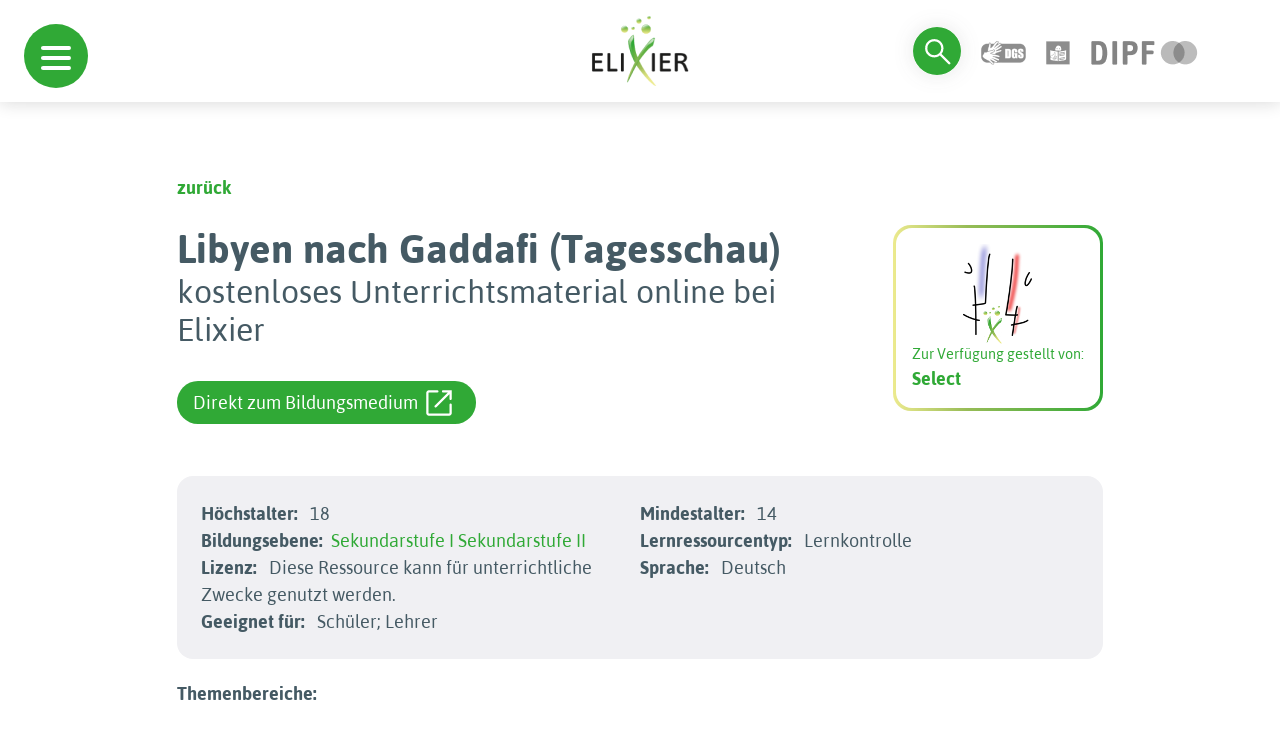

--- FILE ---
content_type: application/javascript
request_url: https://www.bildungsserver.de/elixier/assets/js/filter.js
body_size: 567
content:
const checkInputs = document.querySelectorAll('.form-check-input');
const checkLabels = document.querySelectorAll('.form-check-label');
const createDivBox = document.getElementById('createDivBox');


for (let i = 0; i < checkInputs.length; i++) {
  const checkbox = checkInputs[i];
  const checkboxLabel = checkLabels[i];
  const checkboxId = [i];
  const title = checkboxLabel.innerText;

  createDivBox.classList.add('mb-4');
  
  checkbox.addEventListener("click", function () {
    toggle('category-' + checkboxId);

    if (checkbox.checked == true) {
      console.log('true');
    }

  });

  createDiv(title, checkboxId)

  const toggle = (obj) => {
    const categoryButton = document.getElementById(obj);

    categoryButton.style.display = (categoryButton.style.display != 'none' ? 'none' : 'flex');
  }
}

function createDiv(title, id) {
  const node = document.createElement("div");
  const span = document.createElement("span");
  const textnode = document.createTextNode(title);

  node.setAttribute("id", "category-" + id);
  node.setAttribute("class", "align-items-center");
  node.setAttribute("style", "display: none");
  span.setAttribute("id", "close-icon-" + id);

  span.addEventListener('click', () => {
    node.setAttribute("style", "display: none");
    console.log(checkInputs[id]);
    checkInputs[id].checked = false;
  })

  node.appendChild(textnode);
  node.appendChild(span);

  document.getElementById("createDivBox").appendChild(node);
}